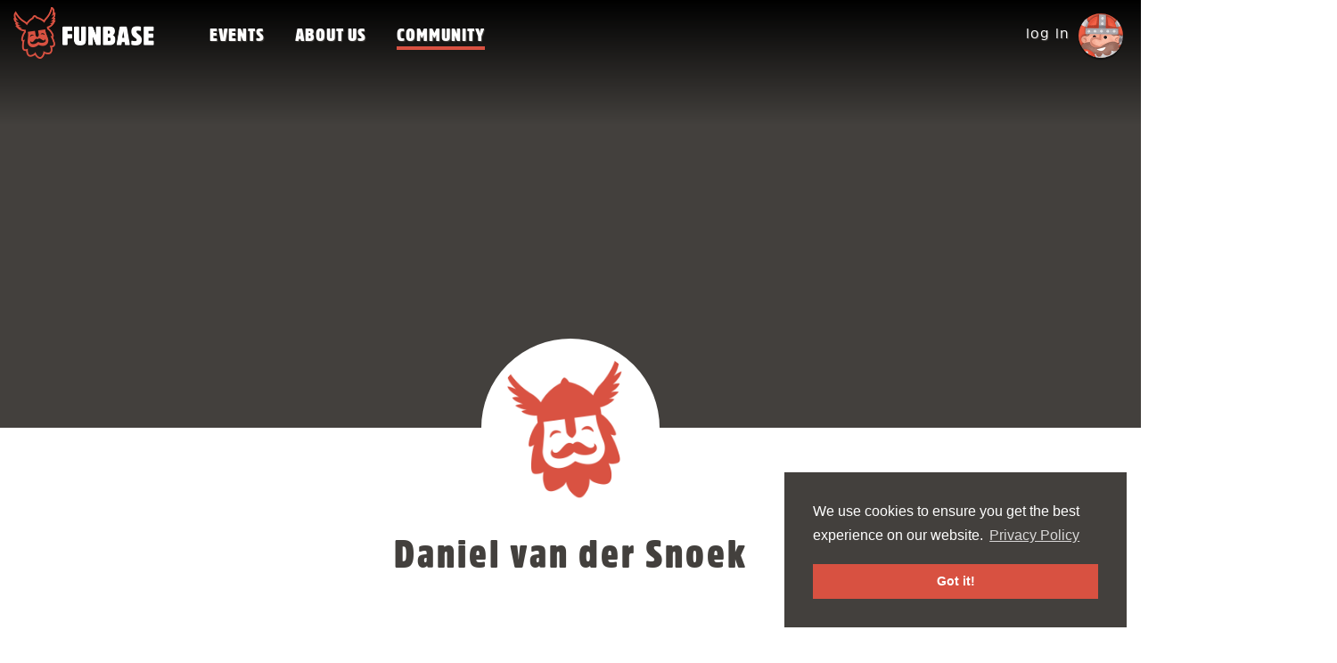

--- FILE ---
content_type: text/html; charset=utf-8
request_url: https://funbase.nl/community/daniel-van-der-snoek
body_size: 13498
content:
<!DOCTYPE html>
<html lang='en'>
<head>
<link rel="stylesheet" media="all" href="/assets/application-219f09bd9870c09c170eea95a31ecbe25f82974cfc187e58c3dddaefa3b1fbca.css" />
<script src="/assets/application-b7b8b30b34fcbfb2b4ed2e73d42c876c8e53b5304eefb6a088454a7f4b758d49.js"></script>
<meta name="csrf-param" content="authenticity_token" />
<meta name="csrf-token" content="nGrzRghBydkeh2Sd7Vk0f9WL4GawHojUZxOjFFJDGiDJkqlG+DjV0LwWy5299jtBRBhx2DWouzHx5iQbSedIvQ==" />
<title>Daniel van der Snoek - Funbase Amsterdam</title>
<meta content='Leave your age at the door and let your inner child run wild. At Funbase you can unwind, play games &amp; meet new friends. Located at walking distance from Amsterdam Central Station. Check our Events page for when we&#39;re open!' name='description'>
<meta charset='UTF-8'>
<!-- Facebook metatags -->
<meta content='859242150818122' property='fb:app_id'>
<meta content='https://funbase.nl/community/daniel-van-der-snoek' property='og:url'>
<meta content='Daniel van der Snoek - Funbase Amsterdam' property='og:title'>
<meta content='Funbase' property='og:site_name'>
<meta content='Leave your age at the door and let your inner child run wild. At Funbase you can unwind, play games &amp; meet new friends. Located at walking distance from Amsterdam Central Station. Check our Events page for when we&#39;re open!' property='og:description'>
<meta content='website' property='og:type'>
<meta content='https://funbase.nl/uploads/images/2/og/Funbase_RELAUNCH_01.jpg?1523887736' property='og:image'>
<!-- Twitter metatags -->
<meta content='summary_large_image' name='twitter:card'>
<meta content='Daniel van der Snoek - Funbase Amsterdam' name='twitter:title'>
<meta content='Leave your age at the door and let your inner child run wild. At Funbase you can unwind, play games &amp; meet new friends. Located at walking distance from Amsterdam Central Station. Check our Events page for when we&#39;re open!' name='twitter:description'>
<meta content='https://funbase.nl/uploads/images/2/og/Funbase_RELAUNCH_01.jpg?1523887736' name='twitter:image'>
<meta content='@FunbaseHQ' name='twitter:site'>
<!-- Canonical URL -->
<link href='/community/daniel-van-der-snoek' hreflang='en' rel='alternate'>
<link href='/community/daniel-van-der-snoek' rel='canonical'>
<!-- Viewport metatag -->
<meta content='width=device-width, initial-scale=1, maximum-scale=1, user-scalable=no' name='viewport'>
<!-- Google data -->
<script type='application/ld+json'>
{ "@context": "http://schema.org",
  "@type": "LocalBusiness",
  "name": "Funbase",
  "image": "https://www.funbase.nl/logo.png",
  "address": {
    "@type": "PostalAddress",
    "addressLocality": "Amsterdam",
    "addressRegion": "Nederland",
    "postalCode": "1031 HN",
    "streetAddress": "Asterweg 20N"
  },
  "telephone": "020-2109100",
  "priceRange": "$$"
}


</script>
<!--[if lt IE 9]>
  <script src="https://cdnjs.cloudflare.com/ajax/libs/html5shiv/3.7.3/html5shiv.js"></script>
<![endif]-->

<link href='//cdnjs.cloudflare.com/ajax/libs/cookieconsent2/3.0.3/cookieconsent.min.css' rel='stylesheet' type='text/css'>
<script async src='//cdnjs.cloudflare.com/ajax/libs/cookieconsent2/3.0.3/cookieconsent.min.js'></script>
<script>
  window.addEventListener("load", function(){
    window.cookieconsent.initialise({
      "palette": {
        "popup": {
          "background": "#43403d",
          "text": "#ffffff"
        },
        "button": {
          "background": "#d85141",
          "text": "#ffffff"
        }
      },
      "position": "bottom-right",
      "content": {
        "message": "We use cookies to ensure you get the best experience on our website.",
        "link": "Privacy Policy",
        "href": "/privacy-policy"
      }
    });
  });
</script>


</head>
<body>
<!-- Global site tag (gtag.js) - Google Analytics -->
<script async src="https://www.googletagmanager.com/gtag/js?id=G-4XYDZRQLPV"></script>
<script>
  window.dataLayer = window.dataLayer || [];
  function gtag(){dataLayer.push(arguments);}
  gtag('js', new Date());
  gtag('config', 'G-4XYDZRQLPV');
</script>


<main>
<nav class='gradient navbar'>
<div class='menu-left'>
<div class='navbar-header'>
<button aria-expanded='false' class='navbar-toggle collapsed' data-target='#menu-collapse' data-toggle='collapse' type='button'>
<span class='sr-only'>Show navigation</span>
<span class='icon-bar'></span>
<span class='icon-bar'></span>
<span class='icon-bar'></span>
</button>
<h2 class='logo'>
<a href="/"><div class='hidden-xs sprite sprite-logo-white'></div>
<div class='visible-xs sprite sprite-logo'></div>
<div class='sr-only'>Funbase</div>
</a></h2>
</div>
</div>
<div class='menu-middle'>
<div class='collapse navbar-collapse menu' id='menu-collapse'>
<ul>
<li class=''><a href="/events">Events</a></li>
<li class=''><a href="/about">About us</a></li>
<li class='active'><a href="/community">Community</a></li>
</ul>
<div class='visible-xs text-center'>

<div class='user-profile'><div class="avatar"><a rel="nofollow" href="/login?ref=%2Fcommunity%2Fdaniel-van-der-snoek"><span class="login">log in</span><img class="image" width="50" height="50" src="/assets/avatar-78d9c7feb75087439612bd841260bc1dd2bf3b5a70cb3a992994ef790f70bd69.png" alt="Avatar" /></a></div></div>
</div>
</div>
</div>
<div class='menu-right hidden-xs'>
<div class='user-profile'><div class="avatar"><a rel="nofollow" href="/login?ref=%2Fcommunity%2Fdaniel-van-der-snoek"><span class="login">log in</span><img class="image" width="50" height="50" src="/assets/avatar-78d9c7feb75087439612bd841260bc1dd2bf3b5a70cb3a992994ef790f70bd69.png" alt="Avatar" /></a></div></div>
</div>
</nav>

<section><div class='full-image no-image profile-header' style='background-position: center 50%;'>
</div>
<div class='profile'>
<div class='container'>
<div class='row'>
<div class='col-md-8 col-md-offset-2'>
<div class='profile-content'>
<!-- Avatar -->
<div class='profile-avatar'>
<img width="200" height="200" class="image" data-src="https://www.gravatar.com/avatar/e9e5bbc0353d63dc6044e73031bde77d?s=400&amp;d=https%3A%2F%2Ffunbase.nl%2Favatar.png" src="/assets/blank-2a8c9c22a012acd352ee31773685ead495e23530294e0eebafadd21284188dfb.png" alt="Blank" />
</div>
<!-- Flags -->
<!-- Bio -->
<div class='profile-bio'>
<h1 class='header'>
Daniel van der Snoek
</h1>
</div>
<!-- Links -->
<!-- Nicknames -->
</div>
</div>
</div>
</div>
<div class='container'>
</div>
<!-- Quote -->
<div class='container'>
<div class='row'>
<div class='col-md-8 col-md-offset-2'>
<div class='profile-content'>
<!-- Games -->
<!-- Nostalgic -->
</div>
</div>
</div>
</div>
<!-- Photos -->
<!-- Statistics -->
<div class='container viking-illustration'>
<div class='row'>
<div class='col-md-12'>
<div class='viking'>
<div class="fade-in" data-type="fadeInUp" data-delay="0"><img width="300" class="image loaded" src="/assets/illustrations/viking-3d61de84ca4458385b5d6c917ae007b9e4f91e1d3f95b9723ea02af1c27a1c28.png" alt="Viking" />
</div></div>
<div class='trees'>
<div class="fade-in" data-type="fadeInUp" data-delay="200"><img width="236" class="image loaded" src="/assets/illustrations/trees-76fef5918c4b12cb72b9787fb524fcd64af355e18aa721e091507d3a3759105f.png" alt="Trees" />
</div></div>
</div>
</div>
</div>

<div class='grey-bg'>
<div class='container element profile-statistics'>
<div class='row'>
<div class='col-md-6 col-md-offset-3'>
<h2 class='small'>Daniel van der Snoek first joined Funbase on</h2>
<h3 class='header xs'>Sunday the 8th of November 2015</h3>
<span class='total-events'>
Visited a total of
<strong>1 event</strong>
</span>
</div>
</div>
</div>
</div>
<!-- In common -->
</div>
</section>
<footer>
<div class='banner'>
<div class="fade-in" data-type="fadeInUp" data-delay="0"><img height="220" class="image" data-src="/assets/illustrations/banner-c756ab8d10784c6931104c885216f0504b32137665649312490e3a70a0478f0b.png" src="/assets/blank-2a8c9c22a012acd352ee31773685ead495e23530294e0eebafadd21284188dfb.png" alt="Blank" />
</div></div>
<div class='footer-balls'></div>
<div class='footer-top'>
<div class='container'>
<div class='row'>
<div class='col-md-4 col'>
<div class='extra-padding-right'>
<h4 class='header xs'>Get in touch</h4>
<div class='description'><p>You can send us an email.</p></div>
<table class='contact-info'>
<tr>
<td>
<div class='sprite sprite-icon-mail'></div>
</td>
<td>
<a href="mailto:contact@funbase.nl">contact@funbase.nl</a>
</td>
</tr>
<tr>
<td>
<div class='sprite sprite-icon-marker'></div>
</td>
<td>
<a target="_blank" rel="nofollow" href="https://www.google.nl/maps/dir//Asterweg+20N%2C+1031HN+Amsterdam">Asterweg 20N, 1031HN Amsterdam</a>
</td>
</tr>
</table>
</div>
</div>
<div class='col-md-3 col'>
<h4 class='header xs'>Menu</h4>
<div class='description'>
<ul>
<li><a href="/">Home</a></li>
<li><a href="/events">Events</a></li>
<li><a href="/community">Community</a></li>
</ul>
</div>
</div>
<div class='col-md-5 col'>
<h4 class='header xs'>Get play invites</h4>
<div class='description'><p>Sign up to stay updated about Funbase. By signing up you agree to our <a href="/privacy-policy" target="_blank">Privacy Policy</a>.</p></div>
<div class='optin-form' id='optin-form'><form novalidate="novalidate" class="simple_form new_optin" id="new_optin" action="/optins" accept-charset="UTF-8" data-remote="true" method="post"><input name="utf8" type="hidden" value="&#x2713;" /><div class="form-group string optional optin_name"><input class="form-control string optional string" placeholder="First name" type="text" name="optin[name]" id="optin_name" /></div>
<div class="form-group email required optin_email"><input class="form-control string email required string" placeholder="Email address" type="email" name="optin[email]" id="optin_email" /></div>
<input type="submit" name="commit" value="Sign up" class="btn btn-white" data-disable-with="Sending..." />
</form></div>
</div>
</div>
<div class='row social'>
<div class='col-md-8 col-md-offset-2'>
<h4 class='header xs'>Follow us on</h4>
<a target="_blank" title="Facebook" href="https://www.facebook.com/FunbaseHQ"><div class='sprite sprite-footer-facebook'></div>
</a><a target="_blank" title="Twitter" href="https://twitter.com/@FunbaseHQ"><div class='sprite sprite-footer-twitter'></div>
</a><a target="_blank" title="Instagram" href="https://www.instagram.com/funbase.nl/"><div class='sprite sprite-footer-instagram'></div>
</a><a target="_blank" title="Meetup" href="https://www.meetup.com/funbase/"><div class='sprite sprite-footer-meetup'></div>
</a><a target="_blank" title="TripAdvisor" href="https://www.tripadvisor.nl/Attraction_Review-g188590-d10390209-Reviews-Funbase-Amsterdam_North_Holland_Province.html"><div class='sprite sprite-footer-trip-advisor'></div>
</a></div>
</div>
<div class='row rating'>
<div class='col-md-12'>
<div class='stars'>
<div class='sprite sprite-star-empty'>
<div class='sprite sprite-star-full'></div>
</div>
<div class='sprite sprite-star-empty'>
<div class='sprite sprite-star-full'></div>
</div>
<div class='sprite sprite-star-empty'>
<div class='sprite sprite-star-full'></div>
</div>
<div class='sprite sprite-star-empty'>
<div class='sprite sprite-star-full'></div>
</div>
<div class='sprite sprite-star-empty'>
<div class='sprite sprite-star-full'></div>
</div>
</div>
<div class='description'><p>Rated <strong>5/5</strong> based on <strong>87</strong> reviews from <a href="https://www.facebook.com/FunbaseHQ/reviews/" target="_blank" rel="nofollow">Facebook</a>, <a href="https://search.google.com/local/reviews?placeid=ChIJ_29WhcXjxUcRorJYm_UQuwo" target="_blank" rel="nofollow">Google</a> and <a href="https://www.tripadvisor.nl/Attraction_Review-g188590-d10390209-Reviews-Funbase-Amsterdam_North_Holland_Province.html" target="_blank" rel="nofollow">Trip Advisor</a>.</p></div>
</div>
</div>
<div class='row terms-privacy'>
<div class='col-md-12'>
<a href="/terms-and-conditions">Terms and conditions</a>
|
<a href="/privacy-policy">Privacy policy</a>
</div>
</div>
</div>
</div>
<div class='footer-bottom'>
<div class='container'>
<div class='row'>
<div class='col-md-8 col-md-offset-2'>
<div class='copyright'>© Funbase 2026</div>
</div>
</div>
<div class='row'>
<div class='col-md-8 col-md-offset-2'>
<a target="_blank" class="sparkforce" href="http://sparkforce.nl/">Made with &#10084; by
<span class='sr-only'>Sparkforce</span>
<span class='sprite sprite-sparkforce'></span>
</a></div>
</div>
<div class='row'>
<div class='col-md-12'>
<div class='info'><p><strong>Funbase</strong> is a <strong>Funbrew B.V.</strong> company<br> <strong>KvK:</strong> 61810894 <strong>VAT:</strong> NL854498576B01 <strong>Address:</strong> Asterweg 20N, 1031HN Amsterdam <strong>Phone:</strong> <a href="tel:031202109100">+31202109100</a> <strong>Email:</strong> <a href="mailto:contact@funbase.nl">contact@funbase.nl</a></p></div>
</div>
</div>
</div>
</div>
</footer>

</main>
<div aria-labelledby='ajax-modal-label' class='modal fade' id='ajax-modal' role='dialog' tabindex='-1'>
<div class='modal-dialog modal-lg' role='document'>
<div class='modal-content'>
<div class='modal-header text-center'>
<button aria-label='Close' class='close' data-dismiss='modal' type='button'>
<span aria-hidden='true'>&times;</span>
</button>
<div class='modal-title' id='ajax-modal-label'></div>
</div>
<div class='modal-body'></div>
</div>
</div>
</div>

<script>
  var $buoop = {vs:{i:10,f:-4,o:-4,s:8,c:-4},api:4}; 
  function $buo_f(){ 
   var e = document.createElement("script"); 
   e.src = "//browser-update.org/update.min.js"; 
   document.body.appendChild(e);
  };
  try {document.addEventListener("DOMContentLoaded", $buo_f,false)}
  catch(e){window.attachEvent("onload", $buo_f)}
</script>

</body>
</html>
